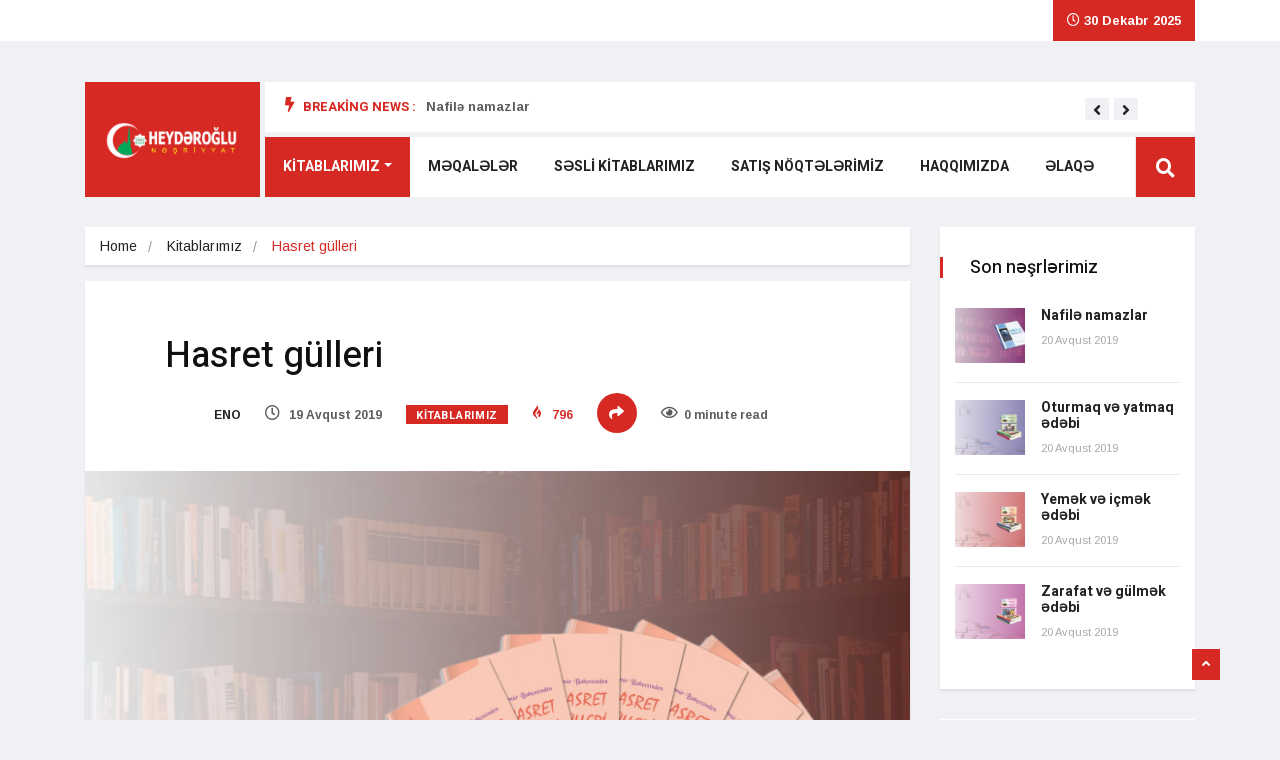

--- FILE ---
content_type: text/html; charset=UTF-8
request_url: https://haydaroglu.az/hasret-gulleri/
body_size: 10985
content:
<!DOCTYPE html>
<html lang="az" class="" data-skin="light">

<head>
    <meta charset="UTF-8">
    <meta name="viewport" content="width=device-width, initial-scale=1, maximum-scale=1">
	<title>Hasret gülleri &#8211; Heydəroğlu Nəşriyyat</title>
<meta name='robots' content='max-image-preview:large' />
    <meta name="viewport" content="width=device-width, initial-scale=1, maximum-scale=5">
        <meta name="description" content="Hasret gülleri"/>
    <link rel='dns-prefetch' href='//fonts.googleapis.com' />
<link rel="alternate" type="application/rss+xml" title="Heydəroğlu Nəşriyyat &raquo; Qidalandırıcısı" href="https://haydaroglu.az/feed/" />
<link rel="alternate" type="application/rss+xml" title="Heydəroğlu Nəşriyyat &raquo; Şərh Qidalandırıcısı" href="https://haydaroglu.az/comments/feed/" />
<link rel="alternate" type="application/rss+xml" title="Heydəroğlu Nəşriyyat &raquo; Hasret gülleri Şərh Qidalandırıcısı" href="https://haydaroglu.az/hasret-gulleri/feed/" />
<script type="text/javascript">
window._wpemojiSettings = {"baseUrl":"https:\/\/s.w.org\/images\/core\/emoji\/14.0.0\/72x72\/","ext":".png","svgUrl":"https:\/\/s.w.org\/images\/core\/emoji\/14.0.0\/svg\/","svgExt":".svg","source":{"concatemoji":"https:\/\/haydaroglu.az\/wp-includes\/js\/wp-emoji-release.min.js?ver=6.1.9"}};
/*! This file is auto-generated */
!function(e,a,t){var n,r,o,i=a.createElement("canvas"),p=i.getContext&&i.getContext("2d");function s(e,t){var a=String.fromCharCode,e=(p.clearRect(0,0,i.width,i.height),p.fillText(a.apply(this,e),0,0),i.toDataURL());return p.clearRect(0,0,i.width,i.height),p.fillText(a.apply(this,t),0,0),e===i.toDataURL()}function c(e){var t=a.createElement("script");t.src=e,t.defer=t.type="text/javascript",a.getElementsByTagName("head")[0].appendChild(t)}for(o=Array("flag","emoji"),t.supports={everything:!0,everythingExceptFlag:!0},r=0;r<o.length;r++)t.supports[o[r]]=function(e){if(p&&p.fillText)switch(p.textBaseline="top",p.font="600 32px Arial",e){case"flag":return s([127987,65039,8205,9895,65039],[127987,65039,8203,9895,65039])?!1:!s([55356,56826,55356,56819],[55356,56826,8203,55356,56819])&&!s([55356,57332,56128,56423,56128,56418,56128,56421,56128,56430,56128,56423,56128,56447],[55356,57332,8203,56128,56423,8203,56128,56418,8203,56128,56421,8203,56128,56430,8203,56128,56423,8203,56128,56447]);case"emoji":return!s([129777,127995,8205,129778,127999],[129777,127995,8203,129778,127999])}return!1}(o[r]),t.supports.everything=t.supports.everything&&t.supports[o[r]],"flag"!==o[r]&&(t.supports.everythingExceptFlag=t.supports.everythingExceptFlag&&t.supports[o[r]]);t.supports.everythingExceptFlag=t.supports.everythingExceptFlag&&!t.supports.flag,t.DOMReady=!1,t.readyCallback=function(){t.DOMReady=!0},t.supports.everything||(n=function(){t.readyCallback()},a.addEventListener?(a.addEventListener("DOMContentLoaded",n,!1),e.addEventListener("load",n,!1)):(e.attachEvent("onload",n),a.attachEvent("onreadystatechange",function(){"complete"===a.readyState&&t.readyCallback()})),(e=t.source||{}).concatemoji?c(e.concatemoji):e.wpemoji&&e.twemoji&&(c(e.twemoji),c(e.wpemoji)))}(window,document,window._wpemojiSettings);
</script>
<style type="text/css">
img.wp-smiley,
img.emoji {
	display: inline !important;
	border: none !important;
	box-shadow: none !important;
	height: 1em !important;
	width: 1em !important;
	margin: 0 0.07em !important;
	vertical-align: -0.1em !important;
	background: none !important;
	padding: 0 !important;
}
</style>
	
<link rel='stylesheet' id='wp-block-library-css' href='https://haydaroglu.az/wp-includes/css/dist/block-library/style.min.css?ver=6.1.9' type='text/css' media='all' />
<style id='wp-block-library-theme-inline-css' type='text/css'>
.wp-block-audio figcaption{color:#555;font-size:13px;text-align:center}.is-dark-theme .wp-block-audio figcaption{color:hsla(0,0%,100%,.65)}.wp-block-audio{margin:0 0 1em}.wp-block-code{border:1px solid #ccc;border-radius:4px;font-family:Menlo,Consolas,monaco,monospace;padding:.8em 1em}.wp-block-embed figcaption{color:#555;font-size:13px;text-align:center}.is-dark-theme .wp-block-embed figcaption{color:hsla(0,0%,100%,.65)}.wp-block-embed{margin:0 0 1em}.blocks-gallery-caption{color:#555;font-size:13px;text-align:center}.is-dark-theme .blocks-gallery-caption{color:hsla(0,0%,100%,.65)}.wp-block-image figcaption{color:#555;font-size:13px;text-align:center}.is-dark-theme .wp-block-image figcaption{color:hsla(0,0%,100%,.65)}.wp-block-image{margin:0 0 1em}.wp-block-pullquote{border-top:4px solid;border-bottom:4px solid;margin-bottom:1.75em;color:currentColor}.wp-block-pullquote__citation,.wp-block-pullquote cite,.wp-block-pullquote footer{color:currentColor;text-transform:uppercase;font-size:.8125em;font-style:normal}.wp-block-quote{border-left:.25em solid;margin:0 0 1.75em;padding-left:1em}.wp-block-quote cite,.wp-block-quote footer{color:currentColor;font-size:.8125em;position:relative;font-style:normal}.wp-block-quote.has-text-align-right{border-left:none;border-right:.25em solid;padding-left:0;padding-right:1em}.wp-block-quote.has-text-align-center{border:none;padding-left:0}.wp-block-quote.is-large,.wp-block-quote.is-style-large,.wp-block-quote.is-style-plain{border:none}.wp-block-search .wp-block-search__label{font-weight:700}.wp-block-search__button{border:1px solid #ccc;padding:.375em .625em}:where(.wp-block-group.has-background){padding:1.25em 2.375em}.wp-block-separator.has-css-opacity{opacity:.4}.wp-block-separator{border:none;border-bottom:2px solid;margin-left:auto;margin-right:auto}.wp-block-separator.has-alpha-channel-opacity{opacity:1}.wp-block-separator:not(.is-style-wide):not(.is-style-dots){width:100px}.wp-block-separator.has-background:not(.is-style-dots){border-bottom:none;height:1px}.wp-block-separator.has-background:not(.is-style-wide):not(.is-style-dots){height:2px}.wp-block-table{margin:"0 0 1em 0"}.wp-block-table thead{border-bottom:3px solid}.wp-block-table tfoot{border-top:3px solid}.wp-block-table td,.wp-block-table th{word-break:normal}.wp-block-table figcaption{color:#555;font-size:13px;text-align:center}.is-dark-theme .wp-block-table figcaption{color:hsla(0,0%,100%,.65)}.wp-block-video figcaption{color:#555;font-size:13px;text-align:center}.is-dark-theme .wp-block-video figcaption{color:hsla(0,0%,100%,.65)}.wp-block-video{margin:0 0 1em}.wp-block-template-part.has-background{padding:1.25em 2.375em;margin-top:0;margin-bottom:0}
</style>
<link rel='stylesheet' id='classic-theme-styles-css' href='https://haydaroglu.az/wp-includes/css/classic-themes.min.css?ver=1' type='text/css' media='all' />
<style id='global-styles-inline-css' type='text/css'>
body{--wp--preset--color--black: #000000;--wp--preset--color--cyan-bluish-gray: #abb8c3;--wp--preset--color--white: #ffffff;--wp--preset--color--pale-pink: #f78da7;--wp--preset--color--vivid-red: #cf2e2e;--wp--preset--color--luminous-vivid-orange: #ff6900;--wp--preset--color--luminous-vivid-amber: #fcb900;--wp--preset--color--light-green-cyan: #7bdcb5;--wp--preset--color--vivid-green-cyan: #00d084;--wp--preset--color--pale-cyan-blue: #8ed1fc;--wp--preset--color--vivid-cyan-blue: #0693e3;--wp--preset--color--vivid-purple: #9b51e0;--wp--preset--gradient--vivid-cyan-blue-to-vivid-purple: linear-gradient(135deg,rgba(6,147,227,1) 0%,rgb(155,81,224) 100%);--wp--preset--gradient--light-green-cyan-to-vivid-green-cyan: linear-gradient(135deg,rgb(122,220,180) 0%,rgb(0,208,130) 100%);--wp--preset--gradient--luminous-vivid-amber-to-luminous-vivid-orange: linear-gradient(135deg,rgba(252,185,0,1) 0%,rgba(255,105,0,1) 100%);--wp--preset--gradient--luminous-vivid-orange-to-vivid-red: linear-gradient(135deg,rgba(255,105,0,1) 0%,rgb(207,46,46) 100%);--wp--preset--gradient--very-light-gray-to-cyan-bluish-gray: linear-gradient(135deg,rgb(238,238,238) 0%,rgb(169,184,195) 100%);--wp--preset--gradient--cool-to-warm-spectrum: linear-gradient(135deg,rgb(74,234,220) 0%,rgb(151,120,209) 20%,rgb(207,42,186) 40%,rgb(238,44,130) 60%,rgb(251,105,98) 80%,rgb(254,248,76) 100%);--wp--preset--gradient--blush-light-purple: linear-gradient(135deg,rgb(255,206,236) 0%,rgb(152,150,240) 100%);--wp--preset--gradient--blush-bordeaux: linear-gradient(135deg,rgb(254,205,165) 0%,rgb(254,45,45) 50%,rgb(107,0,62) 100%);--wp--preset--gradient--luminous-dusk: linear-gradient(135deg,rgb(255,203,112) 0%,rgb(199,81,192) 50%,rgb(65,88,208) 100%);--wp--preset--gradient--pale-ocean: linear-gradient(135deg,rgb(255,245,203) 0%,rgb(182,227,212) 50%,rgb(51,167,181) 100%);--wp--preset--gradient--electric-grass: linear-gradient(135deg,rgb(202,248,128) 0%,rgb(113,206,126) 100%);--wp--preset--gradient--midnight: linear-gradient(135deg,rgb(2,3,129) 0%,rgb(40,116,252) 100%);--wp--preset--duotone--dark-grayscale: url('#wp-duotone-dark-grayscale');--wp--preset--duotone--grayscale: url('#wp-duotone-grayscale');--wp--preset--duotone--purple-yellow: url('#wp-duotone-purple-yellow');--wp--preset--duotone--blue-red: url('#wp-duotone-blue-red');--wp--preset--duotone--midnight: url('#wp-duotone-midnight');--wp--preset--duotone--magenta-yellow: url('#wp-duotone-magenta-yellow');--wp--preset--duotone--purple-green: url('#wp-duotone-purple-green');--wp--preset--duotone--blue-orange: url('#wp-duotone-blue-orange');--wp--preset--font-size--small: 13px;--wp--preset--font-size--medium: 20px;--wp--preset--font-size--large: 36px;--wp--preset--font-size--x-large: 42px;--wp--preset--spacing--20: 0.44rem;--wp--preset--spacing--30: 0.67rem;--wp--preset--spacing--40: 1rem;--wp--preset--spacing--50: 1.5rem;--wp--preset--spacing--60: 2.25rem;--wp--preset--spacing--70: 3.38rem;--wp--preset--spacing--80: 5.06rem;}:where(.is-layout-flex){gap: 0.5em;}body .is-layout-flow > .alignleft{float: left;margin-inline-start: 0;margin-inline-end: 2em;}body .is-layout-flow > .alignright{float: right;margin-inline-start: 2em;margin-inline-end: 0;}body .is-layout-flow > .aligncenter{margin-left: auto !important;margin-right: auto !important;}body .is-layout-constrained > .alignleft{float: left;margin-inline-start: 0;margin-inline-end: 2em;}body .is-layout-constrained > .alignright{float: right;margin-inline-start: 2em;margin-inline-end: 0;}body .is-layout-constrained > .aligncenter{margin-left: auto !important;margin-right: auto !important;}body .is-layout-constrained > :where(:not(.alignleft):not(.alignright):not(.alignfull)){max-width: var(--wp--style--global--content-size);margin-left: auto !important;margin-right: auto !important;}body .is-layout-constrained > .alignwide{max-width: var(--wp--style--global--wide-size);}body .is-layout-flex{display: flex;}body .is-layout-flex{flex-wrap: wrap;align-items: center;}body .is-layout-flex > *{margin: 0;}:where(.wp-block-columns.is-layout-flex){gap: 2em;}.has-black-color{color: var(--wp--preset--color--black) !important;}.has-cyan-bluish-gray-color{color: var(--wp--preset--color--cyan-bluish-gray) !important;}.has-white-color{color: var(--wp--preset--color--white) !important;}.has-pale-pink-color{color: var(--wp--preset--color--pale-pink) !important;}.has-vivid-red-color{color: var(--wp--preset--color--vivid-red) !important;}.has-luminous-vivid-orange-color{color: var(--wp--preset--color--luminous-vivid-orange) !important;}.has-luminous-vivid-amber-color{color: var(--wp--preset--color--luminous-vivid-amber) !important;}.has-light-green-cyan-color{color: var(--wp--preset--color--light-green-cyan) !important;}.has-vivid-green-cyan-color{color: var(--wp--preset--color--vivid-green-cyan) !important;}.has-pale-cyan-blue-color{color: var(--wp--preset--color--pale-cyan-blue) !important;}.has-vivid-cyan-blue-color{color: var(--wp--preset--color--vivid-cyan-blue) !important;}.has-vivid-purple-color{color: var(--wp--preset--color--vivid-purple) !important;}.has-black-background-color{background-color: var(--wp--preset--color--black) !important;}.has-cyan-bluish-gray-background-color{background-color: var(--wp--preset--color--cyan-bluish-gray) !important;}.has-white-background-color{background-color: var(--wp--preset--color--white) !important;}.has-pale-pink-background-color{background-color: var(--wp--preset--color--pale-pink) !important;}.has-vivid-red-background-color{background-color: var(--wp--preset--color--vivid-red) !important;}.has-luminous-vivid-orange-background-color{background-color: var(--wp--preset--color--luminous-vivid-orange) !important;}.has-luminous-vivid-amber-background-color{background-color: var(--wp--preset--color--luminous-vivid-amber) !important;}.has-light-green-cyan-background-color{background-color: var(--wp--preset--color--light-green-cyan) !important;}.has-vivid-green-cyan-background-color{background-color: var(--wp--preset--color--vivid-green-cyan) !important;}.has-pale-cyan-blue-background-color{background-color: var(--wp--preset--color--pale-cyan-blue) !important;}.has-vivid-cyan-blue-background-color{background-color: var(--wp--preset--color--vivid-cyan-blue) !important;}.has-vivid-purple-background-color{background-color: var(--wp--preset--color--vivid-purple) !important;}.has-black-border-color{border-color: var(--wp--preset--color--black) !important;}.has-cyan-bluish-gray-border-color{border-color: var(--wp--preset--color--cyan-bluish-gray) !important;}.has-white-border-color{border-color: var(--wp--preset--color--white) !important;}.has-pale-pink-border-color{border-color: var(--wp--preset--color--pale-pink) !important;}.has-vivid-red-border-color{border-color: var(--wp--preset--color--vivid-red) !important;}.has-luminous-vivid-orange-border-color{border-color: var(--wp--preset--color--luminous-vivid-orange) !important;}.has-luminous-vivid-amber-border-color{border-color: var(--wp--preset--color--luminous-vivid-amber) !important;}.has-light-green-cyan-border-color{border-color: var(--wp--preset--color--light-green-cyan) !important;}.has-vivid-green-cyan-border-color{border-color: var(--wp--preset--color--vivid-green-cyan) !important;}.has-pale-cyan-blue-border-color{border-color: var(--wp--preset--color--pale-cyan-blue) !important;}.has-vivid-cyan-blue-border-color{border-color: var(--wp--preset--color--vivid-cyan-blue) !important;}.has-vivid-purple-border-color{border-color: var(--wp--preset--color--vivid-purple) !important;}.has-vivid-cyan-blue-to-vivid-purple-gradient-background{background: var(--wp--preset--gradient--vivid-cyan-blue-to-vivid-purple) !important;}.has-light-green-cyan-to-vivid-green-cyan-gradient-background{background: var(--wp--preset--gradient--light-green-cyan-to-vivid-green-cyan) !important;}.has-luminous-vivid-amber-to-luminous-vivid-orange-gradient-background{background: var(--wp--preset--gradient--luminous-vivid-amber-to-luminous-vivid-orange) !important;}.has-luminous-vivid-orange-to-vivid-red-gradient-background{background: var(--wp--preset--gradient--luminous-vivid-orange-to-vivid-red) !important;}.has-very-light-gray-to-cyan-bluish-gray-gradient-background{background: var(--wp--preset--gradient--very-light-gray-to-cyan-bluish-gray) !important;}.has-cool-to-warm-spectrum-gradient-background{background: var(--wp--preset--gradient--cool-to-warm-spectrum) !important;}.has-blush-light-purple-gradient-background{background: var(--wp--preset--gradient--blush-light-purple) !important;}.has-blush-bordeaux-gradient-background{background: var(--wp--preset--gradient--blush-bordeaux) !important;}.has-luminous-dusk-gradient-background{background: var(--wp--preset--gradient--luminous-dusk) !important;}.has-pale-ocean-gradient-background{background: var(--wp--preset--gradient--pale-ocean) !important;}.has-electric-grass-gradient-background{background: var(--wp--preset--gradient--electric-grass) !important;}.has-midnight-gradient-background{background: var(--wp--preset--gradient--midnight) !important;}.has-small-font-size{font-size: var(--wp--preset--font-size--small) !important;}.has-medium-font-size{font-size: var(--wp--preset--font-size--medium) !important;}.has-large-font-size{font-size: var(--wp--preset--font-size--large) !important;}.has-x-large-font-size{font-size: var(--wp--preset--font-size--x-large) !important;}
.wp-block-navigation a:where(:not(.wp-element-button)){color: inherit;}
:where(.wp-block-columns.is-layout-flex){gap: 2em;}
.wp-block-pullquote{font-size: 1.5em;line-height: 1.6;}
</style>
<link rel='stylesheet' id='apsc-frontend-css-css' href='https://haydaroglu.az/wp-content/plugins/accesspress-social-counter/css/frontend.css?ver=1.9.2' type='text/css' media='all' />
<link rel='stylesheet' id='wur_content_css-css' href='https://haydaroglu.az/wp-content/plugins/wp-ultimate-review/assets/public/css/content-page.css?ver=2.3.7' type='text/css' media='all' />
<link rel='stylesheet' id='dashicons-css' href='https://haydaroglu.az/wp-includes/css/dashicons.min.css?ver=6.1.9' type='text/css' media='all' />
<link rel='stylesheet' id='vinkmag-fonts-css' href='https://fonts.googleapis.com/css?family=Arimo%3A400%2C400i%2C700%2C700i%7CHeebo%3A400%2C500%2C700%2C800%2C900%7CMerriweather%3A400%2C400i%2C700%2C700i%2C900%2C900i&#038;display=swap&#038;ver=4.5' type='text/css' media='all' />
<link rel='stylesheet' id='bootstrap-css' href='https://haydaroglu.az/wp-content/themes/vinkmag/assets/css/bootstrap.min.css?ver=4.5' type='text/css' media='all' />
<link rel='stylesheet' id='animate-css' href='https://haydaroglu.az/wp-content/themes/vinkmag/assets/css/animate.css?ver=4.5' type='text/css' media='all' />
<link rel='stylesheet' id='vinkmag-icon-elementor-css' href='https://haydaroglu.az/wp-content/themes/vinkmag/assets/css/xs-icons.css?ver=4.5' type='text/css' media='all' />
<link rel='stylesheet' id='mCustomScrollbar-css' href='https://haydaroglu.az/wp-content/themes/vinkmag/assets/css/jquery.mCustomScrollbar.css?ver=4.5' type='text/css' media='all' />
<link rel='stylesheet' id='magnific-popup-css' href='https://haydaroglu.az/wp-content/themes/vinkmag/assets/css/magnific-popup.css?ver=4.5' type='text/css' media='all' />
<link rel='stylesheet' id='swiper-css' href='https://haydaroglu.az/wp-content/themes/vinkmag/assets/css/swiper.min.css?ver=4.5' type='text/css' media='all' />
<link rel='stylesheet' id='vinkmag-style-css' href='https://haydaroglu.az/wp-content/themes/vinkmag/assets/css/style.css?ver=4.5' type='text/css' media='all' />
<style id='vinkmag-style-inline-css' type='text/css'>

        .fonts-loaded body{  }
        
        .fonts-loaded h1,.fonts-loaded h2,.fonts-loaded h3,.fonts-loaded h4,.fonts-loaded h5,
        .fonts-loaded .navbar-container .navbar .nav-item a { 
             
        }

        .fonts-loaded .nav-menu li a,.fonts-loaded .post-cat,.fonts-loaded .post-list-item .nav-tabs li a,.fonts-loaded .ts-social-list li b,
        .fonts-loaded .widgets.ts-social-list-item ul li a b,.fonts-loaded .footer-social li a,.fonts-loaded .ts-cat-title span,
        .fonts-loaded .view-link-btn span { 
            
        }
        .body-inner-content{
          background-color:#f0f1f4;
          background-image: url();
          background-repeat: no-repeat;
          background-position: top center;
          background-size: cover;
        }

        /* primary background color*/
        .top-bar .top-social li.ts-date,
        .view-link-btn,
        .logo,
        .navbar-style1.navbar-container .navbar .nav-item a.active, 
        .navbar-style1.navbar-container .nav-search-button,
        .ts-title .title-before,
        .owl-dots .owl-dot span,
        #breaking_slider .slider-navigation .swiper-button-prev:hover, #breaking_slider .slider-navigation .swiper-button-next:hover,
        .navbar-container.navbar-style5 .nav-item a.active:before, 
        .navbar-container.navbar-style5 .nav-item a:hover:before,
         .navbar-container.navbar-style5 .nav-item a:focus:before,
        .ts-newslatter .newsletter-form .ts-submit-btn .btn:hover,
        .top-bar .ts-date-item,
        .header-middle.v2,
        .video-slider .post-video .ts-play-btn,
        .top-social li.ts-subscribe,
        .ts-title.title-bg .title-text,
        .ts-title.title-bg .title-after,
        .ts-widget-newsletter,
        .ts-widget-newsletter .newsletter-form .btn:hover,
        .header-standerd,
        .navbar-container.navbar-style2,
        .navbar-container.navbar-style2 .navbar,
        .navbar-style2.navbar-container .nav-search-button,
        .navbar-container.navbar-style3.navbar-dark .nav-item a.active, .navbar-container.navbar-style3.navbar-dark .nav-item a:hover,
        .navbar-container.navbar-style3.navbar-dark .nav-item a:focus,
        .navbar-standerd.navbar-darks .navbar-style5 .xs-navbar .main-menu > li:hover > a, .navbar-standerd.navbar-darks .navbar-style5 .xs-navbar .main-menu > li.active > a,
        .navbar-standerd.navbar-darks .navbar-style5 .xs-navbar .main-menu > li:before,
        .single-post-wrapper .post-meta-info li.share-post a i,
        .widget-title:before,
        .tagcloud a:hover,
         blockquote cite:after,
        .error-page .error-body a,
        .accordion-post-style .card .btn,
        .navbar-container.navbar-style1 .navbar-nav > .current-menu-parent,
        .widgets-newsletter-form .btn.btn-primary,
        .pagination li.active a, .pagination li:hover a,
        .blog-navbar .navbar-container .navbar .main-menu .nav-item > a.active,
        .blog-navbar .navbar-container.navbar-style5 .main-menu > li.current-menu-item > a:before,
        .blog-navbar .navbar-container .navbar .main-menu .nav-item > a:hover,
        .btn.btn-primary,
        .navbar-standerd.nav-bg-white .navbar-style5 .navbar .main-menu .nav-item > a.active,
        .navbar-standerd.nav-bg-white .navbar-style5 .navbar .main-menu > .nav-item > a:hover,
        .post-content-loading a:hover,
        .instagram-area .follow-btn-area .btn:hover,
        .post-list-item .nav-tabs li a::before,
        .ts-search-form .vinkmag-serach:before,
        .xs-review-overview-list.custom-rat .xs-overview-percentage .data-rat .xs-percentange .percentange_check,
        .view-review-list .xs-review-rattting.xs-percentange .percentange_check,
        .public-xs-review-box .xs-save-button button,
        .featured-tab-item .featured-tab-post > li a.active .post-content,
        .featured-tab-item .featured-tab-post > li a.active:before,
        .woocommerce ul.products li.product .button,.woocommerce ul.products li.product .added_to_cart,
        .post-meta-info .share-post,
        .navbar-standerd.navbar-darks .navbar-style5 .ekit-menu-simple>li.current-menu-parent>a,
         .navbar-standerd.navbar-darks .navbar-style5 .ekit-menu-simple>li.current-menu-item>a,
        .navbar-standerd.navbar-darks .navbar-style5 .ekit-menu-simple>li>a:before,
        .woocommerce nav.woocommerce-pagination ul li a:focus, 
        .woocommerce nav.woocommerce-pagination ul li a:hover, 
        .woocommerce nav.woocommerce-pagination ul li span.current,
        .woocommerce #respond input#submit.alt, .woocommerce a.button.alt, 
        .woocommerce button.button.alt, .woocommerce input.button.alt,
        .sponsor-web-link a:hover i, .woocommerce .widget_price_filter .ui-slider .ui-slider-range, 
        .woocommerce span.onsale,
        .ts-grid-box .swiper-pagination-popular-post .swiper-pagination-bullet,
         .navbar-container.navbar-style1 .ekit-megamenu-holder .ekit-menu > li.current-menu-parent > a,
         .navbar-container.navbar-style1 .ekit-megamenu-holder .ekit-menu > li:hover > a {
            background-color: #d72924;
        }

        /* primary color*/
        .breaking-title,
        .ts-top-nav li a:hover,
        .post-title a:hover,
        .swiper-button-prev,
        .swiper-button-next,
        .watch-post .post-list-box .post-title:hover,
        a:hover,
        .single-post a,
        .navbar-container .navbar .nav-item .dropdown-menu .dropdown-item.active, 
        .navbar-container .navbar .nav-item .dropdown-menu .dropdown-item:hover, 
        .navbar-container .navbar .nav-item .dropdown-menu .dropdown-item:focus,
        .ts-overlay-style .overlay-post-content .post-meta-info li.active,
        .navbar-container.navbar-style5 .nav-item a.active, 
        .navbar-container.navbar-style5 .nav-item a:hover, 
        .navbar-container.navbar-style5 .nav-item a:focus,
        .post-meta-info li.active, 
        .post-video .post-video-content .post-meta-info li.active, 
        .navbar-container.navbar-style3 .nav-item a.active, 
        .navbar-container.navbar-style3 .nav-item a:hover, 
        .navbar-container.navbar-style3 .nav-item a:focus, 
        .post-navigation .post-previous:hover span, .post-navigation .post-next:hover span, .breadcrumb li, 
         .woocommerce ul.products li.product .price, 
         .woocommerce ul.products li.product .woocommerce-loop-product__title,
         .single-post a,
         .navbar-container .navbar .main-menu .nav-item .dropdown-menu > li > .dropdown-item:hover,
         .widgets ul li a:hover,
         .ts-overlay-style .overlay-post-content .post-meta-info li a:hover, 
         .post-list-item .nav-tabs li a.active {
           color: #d72924;
        }

        /* primary dark color*/
        .top-bar.v2,
        .ts-widget-newsletter .newsletter-form .btn,.navbar-container.navbar-style2 .nav-item a.active, .navbar-container.navbar-style2 .nav-item a:hover,
         .navbar-container.navbar-style2 .nav-item a:focus,.widgets-newsletter-form .btn.btn-primary:hover, 
         .woocommerce ul.products li.product .added_to_cart:hover, .woocommerce #respond input#submit.alt:hover, .woocommerce a.button.alt:hover, .woocommerce button.button.alt:hover, .woocommerce input.button.alt:hover,.woocommerce .widget_price_filter .ui-slider .ui-slider-handle {
           background-color: #000000;
        }
        .woocommerce ul.products li.product .woocommerce-loop-product__title:hover{
            color: #000000;
        }
        .menu-toggler{
            background-color: #000000 !important;

        }
        .dark-themes .body-inner-content {
            background-color: #000000;
        }
        /* border color*/
        .tagcloud a:hover,
        .ts-tranding-post .slider-indicators .swiper-slide-thumb-active {
           border-color:#d72924;
        }


        /*--------------- title color----------------*/
        .post-title,
        .post-title a,
        .entry-title,
        .entry-title a,
        .elementor-widget-wp-widget-archives ul li a,
        .recent-posts-widget ul li .post-info,
        .ts-title,
        .widget-title,
        body.single-post .post-title a,
        .post-navigation a span,
        h1, h2, h3, h4, h5, h6 {
            color: #101010;
        }

        /*--------------- for dark theme ----------------*/
    
        .dark-themes .ts-grid-box, .dark-themes .archive .category-layout-1 .ts-grid-box.ts-grid-content,
         .dark-themes.archive .category-layout-2 .ts-grid-box.ts-grid-content, 
         .dark-themes.archive .category-layout-3 .ts-grid-box.ts-grid-content, 
         .dark-themes .vinkmag-masonary-grid .card-columns .card, .dark-themes .post-list-item,
          .dark-themes .breadcrumb, .dark-themes .post-content-box .post-content, 
        .dark-themes .featured-tab-item .featured-tab-post .post-content,
        .dark-themes .ts-breaking-news,
        .dark-themes .navbar-style1.navbar-container .navbar,
        .dark-themes .ts-tranding-post .slider-indicators .post-content,
        .dark-themes .ts-newslatter,
        .dark-themes .ts-footer-social-list,
        .dark-themes .top-bar,
        .dark-themes .input-group-append,
        .dark-themes .ts-grid-item-2.ts-grid-content,
        .dark-themes .navbar-standerd.navbar-darks .navbar-style5 .xs-navbar{
            background: #1f1f1f;
        }
        .dark-themes .post-title, .dark-themes .post-title a,
        .dark-themes .entry-title, .dark-themes .entry-title a,
        .dark-themes .elementor-widget-wp-widget-archives ul li a, 
        .dark-themes .recent-posts-widget ul li .post-info, .dark-themes .ts-title, 
        .dark-themes .widget-title, .dark-themes h1, .dark-themes h2, .dark-themes h3,
        .dark-themes h4, .dark-themes h5, .dark-themes h6,
        .dark-themes .post-list-item .nav-tabs li a.active,
        .dark-themes body.single-post .post-title a,
        .dark-themes .post-navigation a span,
        .dark-themes .recent-posts-widget ul li .post-info .entry-title a{
            color: #ffffff;
        }
        .dark-themes .single-post-wrapper p, .dark-themes body,
        .dark-themes p, 
        .dark-themes .widgets ul li a,
        .dark-themes .apsc-theme-2 .apsc-each-profile a .apsc-inner-block .apsc-count,
        .dark-themes .entry-content ul li, .dark-themes .post-meta-info li.author a,
        .dark-themes .breadcrumb li a, .dark-themes .post-content p, 
        .dark-themes .tagcloud strong,
        .dark-themes .post-meta-info li,
        .dark-themes .ts-breaking-news p a{
            color: #1f1f1f;
        }
        .dark-themes .ts-tranding-post .slider-indicators{
            background: #1f1f1f;
        }
       
    
        
</style>
<link rel='stylesheet' id='vinkmag-blog-css' href='https://haydaroglu.az/wp-content/themes/vinkmag/assets/css/blog.css?ver=4.5' type='text/css' media='all' />
<link rel='stylesheet' id='vinkmag-responsive-css' href='https://haydaroglu.az/wp-content/themes/vinkmag/assets/css/responsive.css?ver=4.5' type='text/css' media='all' />
<link rel='stylesheet' id='csf-google-web-fonts-css' href='//fonts.googleapis.com/css?family=Roboto:100&#038;display=swap' type='text/css' media='all' />
<script type='text/javascript' src='https://haydaroglu.az/wp-includes/js/jquery/jquery.min.js?ver=3.6.1' id='jquery-core-js'></script>
<script type='text/javascript' src='https://haydaroglu.az/wp-includes/js/jquery/jquery-migrate.min.js?ver=3.3.2' id='jquery-migrate-js'></script>
<script type='text/javascript' src='https://haydaroglu.az/wp-content/plugins/wp-ultimate-review/assets/public/script/content-page.js?ver=2.3.7' id='wur_review_content_script-js'></script>
<link rel="https://api.w.org/" href="https://haydaroglu.az/wp-json/" /><link rel="alternate" type="application/json" href="https://haydaroglu.az/wp-json/wp/v2/posts/4547" /><link rel="EditURI" type="application/rsd+xml" title="RSD" href="https://haydaroglu.az/xmlrpc.php?rsd" />
<link rel="wlwmanifest" type="application/wlwmanifest+xml" href="https://haydaroglu.az/wp-includes/wlwmanifest.xml" />
<meta name="generator" content="WordPress 6.1.9" />
<link rel="canonical" href="https://haydaroglu.az/hasret-gulleri/" />
<link rel='shortlink' href='https://haydaroglu.az/?p=4547' />
<link rel="alternate" type="application/json+oembed" href="https://haydaroglu.az/wp-json/oembed/1.0/embed?url=https%3A%2F%2Fhaydaroglu.az%2Fhasret-gulleri%2F" />
<link rel="alternate" type="text/xml+oembed" href="https://haydaroglu.az/wp-json/oembed/1.0/embed?url=https%3A%2F%2Fhaydaroglu.az%2Fhasret-gulleri%2F&#038;format=xml" />
<style type="text/css">body{font-family:"Roboto";color:;font-style:100;font-size:14px;line-height:px;letter-spacing:px;}h1,h2,h3,h4,h5,h6{font-family:"Roboto";color:;font-style:100;line-height:px;letter-spacing:px;}</style></head>
<body class="post-template-default single single-post postid-4547 single-format-standard body-inner-content box-shadow-enebled sidebar-active">
<div id="preloader" class="hidden">
    <div class="spinner">
        <div class="double-bounce1"></div>
        <div class="double-bounce2"></div>
    </div>
    <div class="preloader-cancel-btn-wraper">
        <a href="" class="btn btn-primary preloader-cancel-btn">
			Cancel Preloader        </a>
    </div>
</div>

    <!-- top bar start -->
    <section class="top-bar">
        <div class="container">
            <div class="row">
                <div class="col-lg-7 align-self-center md-center-item">

                                    </div>
                <!-- end col-->

                <div class="col-lg-5 text-right align-self-center">
                    <ul class="top-social">
                        <li>
                                                    </li>
                        <li class="ts-date">
                            <i class="xsicon xsicon-clock"></i>
                            30 Dekabr 2025                        </li>
                    </ul>
                </div>
                <!--end col -->
            </div>
            <!-- end row -->
        </div>
    </section>
    <!-- end top bar-->



    <!-- ad banner start -->
    <section class="header-middle">
        <div class="container">
            <div class="row">
                <div class="col-lg-12">
                    <div class="banner-img">
                                            </div>
                </div>
                <!-- col end -->
            </div>
            <!-- row  end -->
        </div>
        <!-- container end -->
    </section>
    <!-- ad banner end -->


<!-- header nav start-->
<header class="header-default">
    <div class="container">
        <div class="row">
            <div class="col-lg-2 pr-0">
                <div class="logo">

                                                            <a rel='home' class="logo" href="https://haydaroglu.az/">
                                                    <img width="150" height="75" loading="lazy" class="img-fluid"
                                 src="//haydaroglu.az/wp-content/uploads/2019/08/logo.png"
                                 alt="Heydəroğlu Nəşriyyat">
                                            </a>
                                    </div>
            </div>
            <!-- logo end-->
            <div class="col-lg-10 header-nav-item">
                <div class="ts-breaking-news clearfix">
                    <h2 class="breaking-title float-left">
                        <i class="xsicon xsicon-bolt"></i> Breaking News :</h2>
                    <div class="breaking-news-content swiper float-left" id="breaking_slider">
                        <div class="swiper-wrapper">
                                                                <div class="breaking-post-content swiper-slide">
                                        <p>
                                            <a href="https://haydaroglu.az/nafil%c9%99-namazlar/">Nafilə namazlar</a>
                                        </p>
                                    </div>
                                                                    <div class="breaking-post-content swiper-slide">
                                        <p>
                                            <a href="https://haydaroglu.az/oturmaq-v%c9%99-yatmaq-%c9%99d%c9%99bi/">Oturmaq və yatmaq ədəbi</a>
                                        </p>
                                    </div>
                                                                    <div class="breaking-post-content swiper-slide">
                                        <p>
                                            <a href="https://haydaroglu.az/yem%c9%99k-v%c9%99-icm%c9%99k-%c9%99d%c9%99bi/">Yemək və içmək ədəbi</a>
                                        </p>
                                    </div>
                                                                    <div class="breaking-post-content swiper-slide">
                                        <p>
                                            <a href="https://haydaroglu.az/zarafat-v%c9%99-gulm%c9%99k-%c9%99d%c9%99bi/">Zarafat və gülmək ədəbi</a>
                                        </p>
                                    </div>
                                                                    <div class="breaking-post-content swiper-slide">
                                        <p>
                                            <a href="https://haydaroglu.az/danismaq-v%c9%99-dinl%c9%99m%c9%99k-%c9%99d%c9%99bi/">Danışmaq və dinləmək ədəbi</a>
                                        </p>
                                    </div>
                                                                    <div class="breaking-post-content swiper-slide">
                                        <p>
                                            <a href="https://haydaroglu.az/haydi-namaza/">Haydı namaza</a>
                                        </p>
                                    </div>
                                                                    <div class="breaking-post-content swiper-slide">
                                        <p>
                                            <a href="https://haydaroglu.az/hasret-gulleri/">Hasret gülleri</a>
                                        </p>
                                    </div>
                                                                    <div class="breaking-post-content swiper-slide">
                                        <p>
                                            <a href="https://haydaroglu.az/dini-xitab%c9%99t/">Dini xitabət</a>
                                        </p>
                                    </div>
                                                                    <div class="breaking-post-content swiper-slide">
                                        <p>
                                            <a href="https://haydaroglu.az/amin-2/">Amin 2</a>
                                        </p>
                                    </div>
                                                                    <div class="breaking-post-content swiper-slide">
                                        <p>
                                            <a href="https://haydaroglu.az/amin-1/">Amin 1</a>
                                        </p>
                                    </div>
                                                        </div>
                        <!-- If we need navigation buttons -->
                        <div class="slider-navigation">
                            <div class="swiper-button-prev">
                                <i class="xsicon xsicon-angle-left"></i>
                            </div>
                            <div class="swiper-button-next">
                                <i class="xsicon xsicon-angle-right"></i>
                            </div>
                        </div>
                    </div>
                </div>
                <!--nav top end-->
                <div id="navbar-main-container"
     class="navbar-container navbar-style1 navbar-fixed">
    <nav class="navbar navbar-light xs-navbar navbar-expand-lg">

                        <a rel='home' class="navbar-brand d-lg-none" href="https://haydaroglu.az/">
                            <img class="img-fluid" src="https://haydaroglu.az/wp-content/themes/vinkmag/assets/images/logo/logo_main.png"
                     alt="Heydəroğlu Nəşriyyat">
                    </a>
                <button class="navbar-toggler" type="button" data-toggle="collapse" data-target="#primary-nav"
                aria-controls="primary-nav" aria-expanded="false"
                aria-label="Toggle navigation">

            <span class="navbar-toggler-icon"></span>
        </button>

        <div id="primary-nav" class="collapse navbar-collapse"><ul id="main-menu" class="navbar-nav  main-menu"><li id="menu-item-4479" class="menu-item menu-item-type-taxonomy menu-item-object-category current-post-ancestor current-menu-parent current-post-parent menu-item-has-children menu-item-4479 nav-item dropdown"><a href="https://haydaroglu.az/category/kitablarimiz/" class="nav-link dropdown-toggle" data-toggle="dropdown">Kitablarımız</a>
<ul class="dropdown-menu">
	<li id="menu-item-4552" class="menu-item menu-item-type-taxonomy menu-item-object-category menu-item-4552 nav-item"><a href="https://haydaroglu.az/category/dualar/" class=" dropdown-item">Dualar</a>	<li id="menu-item-4555" class="menu-item menu-item-type-taxonomy menu-item-object-category menu-item-4555 nav-item"><a href="https://haydaroglu.az/category/irsad-kitablari/" class=" dropdown-item">İrşad kitabları</a>	<li id="menu-item-4551" class="menu-item menu-item-type-taxonomy menu-item-object-category menu-item-4551 nav-item"><a href="https://haydaroglu.az/category/islam-%c9%99xlaqi-silsil%c9%99si/" class=" dropdown-item">İslam Əxlaqı Silsiləsi</a>	<li id="menu-item-4553" class="menu-item menu-item-type-taxonomy menu-item-object-category menu-item-4553 nav-item"><a href="https://haydaroglu.az/category/namaz/" class=" dropdown-item">Namaz</a>	<li id="menu-item-4554" class="menu-item menu-item-type-taxonomy menu-item-object-category current-post-ancestor current-menu-parent current-post-parent menu-item-4554 nav-item"><a href="https://haydaroglu.az/category/poeziya/" class=" dropdown-item">Poeziya</a>	<li id="menu-item-4636" class="menu-item menu-item-type-taxonomy menu-item-object-category menu-item-4636 nav-item"><a href="https://haydaroglu.az/category/dig%c9%99r-kitablarimiz/" class=" dropdown-item">Digər Kitablarımız</a></ul>
</li>
<li id="menu-item-4681" class="menu-item menu-item-type-taxonomy menu-item-object-category menu-item-4681 nav-item"><a href="https://haydaroglu.az/category/m%c9%99qal%c9%99l%c9%99r/" class="nav-link">Məqalələr</a></li>
<li id="menu-item-4445" class="menu-item menu-item-type-custom menu-item-object-custom menu-item-4445 nav-item"><a href="#" class="nav-link">Səsli kitablarımız</a></li>
<li id="menu-item-4576" class="menu-item menu-item-type-post_type menu-item-object-page menu-item-4576 nav-item"><a href="https://haydaroglu.az/satis/" class="nav-link">Satış nöqtələrimiz</a></li>
<li id="menu-item-4538" class="menu-item menu-item-type-post_type menu-item-object-page menu-item-4538 nav-item"><a href="https://haydaroglu.az/haqqimizda/" class="nav-link">Haqqımızda</a></li>
<li id="menu-item-4590" class="menu-item menu-item-type-post_type menu-item-object-page menu-item-4590 nav-item"><a href="https://haydaroglu.az/%c9%99laq%c9%99/" class="nav-link">Əlaqə</a></li>
</ul></div>    </nav>

            <ul id="right-menu-element" class="right-menu align-to-right">

                            <li>
                    <a class="nav-search-button header-search-btn-toggle" href="#">
                        <i class="xsicon xsicon-search"></i>
                    </a>
                </li>
                    </ul>
    
    
	<form  method="get" action="https://haydaroglu.az/" class="vinkmag-serach">
		<div class="input-group">
			<input class="form-control text-center" type="search" name="s" placeholder="Type and hit ENTER" value="">
			<div class="input-group-append">
				<span class="nav-search-close-button header-search-btn-toggle d-none" tabindex="0">✕</span>
			</div>
		</div>
	</form>
	</div>                <!-- nav end-->
            </div>
        </div>
    </div>
</header>
<!-- header nav end-->
<!-- single post start -->
<div id="content" class="post-layout has-thumbnail">
    <div class="container">
        <div class="row">
            <div class="xs-sticky-content col-lg-9">
                <div class="single-post-wrapper">
					<ol class="breadcrumb"><li><a href="https://haydaroglu.az">Home</a></li> <li><a href="https://haydaroglu.az/category/kitablarimiz/">Kitablarımız</a></li>  <li>Hasret gülleri</li></ol>                    <div class="ts-grid-box vinkmag-single content-wrapper">
						<div class="entry-header">
    
    <h1 class="post-title lg">Hasret gülleri</h1>
            <ul class="post-meta-info">

                            <li class="author">
                    <a href="https://haydaroglu.az/author/eno/">
                                                    <img alt='' src='https://secure.gravatar.com/avatar/e2b322863957b6ebfd48777a927d8e32?s=96&#038;d=wp_user_avatar&#038;r=g' srcset='https://secure.gravatar.com/avatar/e2b322863957b6ebfd48777a927d8e32?s=192&#038;d=wp_user_avatar&#038;r=g 2x' class='avatar avatar-96 photo' height='96' width='96' loading='lazy' decoding='async'/>                                                ENO                    </a>
                </li>
                                        <li>
                    <i class="xsicon xsicon-clock"></i>
                    19 Avqust 2019                </li>
            
                                                <li>
                        <a href="https://haydaroglu.az/category/kitablarimiz/" class="post-cat"
                           style="color:#ffffff; background-color:#d72924; border-left-color:#d72924">
                            Kitablarımız                        </a>
                    </li>
                
                            <li class="active">
                    <i class="xsicon xsicon-gripfire"></i>
                    796                </li>
            
                            <li class="social-share-post">
                    <span class="share-post"><i class="xsicon xsicon-share"></i></span>
                        <ul class="social-list version-2">
        <li><a class="facebook" href="https://www.facebook.com/sharer?u=https://haydaroglu.az/hasret-gulleri/&#038;t=Hasret%20gülleri" target="_blank" rel="noopener"><i
                        class="xsicon xsicon-facebook"></i></a></li>
        <li><a class="twitter" href="http://twitter.com/share?text=Hasret%20gülleri&#038;url=https://haydaroglu.az/hasret-gulleri/" target="_blank" rel="noopener"><i
                        class="xsicon xsicon-twitter"></i></a></li>
        <li><a class="linkedin" href="https://www.linkedin.com/shareArticle?mini=true&#038;url=https://haydaroglu.az/hasret-gulleri/&#038;title=Hasret%20gülleri" target="_blank" rel="noopener"><i
                        class="xsicon xsicon-linkedin"></i></a></li>
        <li><a class="googlePlus" href="https://plus.google.com/share?url=https://haydaroglu.az/hasret-gulleri/" target="_blank" rel="noopener"><i
                        class="xsicon xsicon-google-plus"></i></a></li>
        <li><a class="pinterest" href="https://pinterest.com/pin/create/button/?url=https://haydaroglu.az/hasret-gulleri/&#038;media=1&#038;description=Hasret%20gülleri" data-pin-custom="true" target="_blank"
               rel="noopener"><i class="xsicon xsicon-pinterest-p"></i></a></li>

    </ul>

	                </li>
            
                            <li>
                    <i class='xsicon xsicon-eye'></i>0 minute read                </li>
                    </ul>
    </div>                        <div class="post-content-area">
							                                <div class="entry-thumbnail post-media post-image post-featured-image">
									                                        <img width="1700" height="1120" src="https://haydaroglu.az/wp-content/uploads/2019/08/hasret_gulleri.jpg" class="attachment-full size-full wp-post-image" alt="" decoding="async" srcset="https://haydaroglu.az/wp-content/uploads/2019/08/hasret_gulleri.jpg 1700w, https://haydaroglu.az/wp-content/uploads/2019/08/hasret_gulleri-300x198.jpg 300w, https://haydaroglu.az/wp-content/uploads/2019/08/hasret_gulleri-768x506.jpg 768w, https://haydaroglu.az/wp-content/uploads/2019/08/hasret_gulleri-1024x675.jpg 1024w, https://haydaroglu.az/wp-content/uploads/2019/08/hasret_gulleri-850x560.jpg 850w, https://haydaroglu.az/wp-content/uploads/2019/08/hasret_gulleri-455x300.jpg 455w" sizes="(max-width: 1700px) 100vw, 1700px" />									                                </div>
								                                    <div class="clearfix mb-30"></div>
																						<article id="post-4547" class=" post-details post-4547 post type-post status-publish format-standard has-post-thumbnail hentry category-kitablarimiz category-poeziya">
    <div class="post-body clearfix">
        <!-- Article content -->
        <div class="entry-content clearfix">
                    </div> <!-- end entry-content -->
    </div> <!-- end post-body -->
</article>							<!-- tags cloud start -->
<div class="tagcloud mb-30 post-tag-colud">
      
</div>
<p>
   </p>
<!-- tags cloud end -->



<div class="post-navigation clearfix">
    <div class="post-previous float-left">
                    <a href="https://haydaroglu.az/dini-xitab%c9%99t/">
                <span>Read Previous</span>
                <p>Dini xitabət</p>
            </a>
            </div>
    <div class="post-next float-right">
                    <a href="https://haydaroglu.az/haydi-namaza/">
                <span>Read Next</span>
                <p>Haydı namaza</p>
            </a>
            </div>
</div>
<!-- post navigation end-->
                        </div>
                    </div>
					
					                </div>
            </div>
            <div class="xs-sticky-sidebar col-lg-3">
				<div id="sidebar-right" class="right-sidebar">
    <div id="vinkmag_latest_news_widget-2" class="widgets ts-grid-box vinkmag_latest_news_widget"><h4 class="widget-title">Son nəşrlərimiz</h4>		<div class="recent-posts-widget">
			<ul class="list-unstyled clearfix">
									<li class="media">
													<div class="posts-thumb d-flex mr-3">
								<a href="https://haydaroglu.az/nafil%c9%99-namazlar/" rel="bookmark" title="Nafilə namazlar"><img width="150" height="150" src="https://haydaroglu.az/wp-content/uploads/2019/08/nafile_namazlar-150x150.jpg" class="attachment-thumbnail size-thumbnail wp-post-image" alt="" decoding="async" loading="lazy" /></a>
							</div>
							<div class="post-info media-body">
								<h4 class="entry-title mt-0 mb-1"><a href="https://haydaroglu.az/nafil%c9%99-namazlar/" rel="bookmark" title="Nafilə namazlar">Nafilə namazlar</a></h4>
								<p class="post-meta"><time class="post-date" datetime="2019-08-20T15:05:42+04:00">20 Avqust 2019</time></p>
							</div>
												<div class="clearfix"></div>
					</li>

									<li class="media">
													<div class="posts-thumb d-flex mr-3">
								<a href="https://haydaroglu.az/oturmaq-v%c9%99-yatmaq-%c9%99d%c9%99bi/" rel="bookmark" title="Oturmaq və yatmaq ədəbi"><img width="150" height="150" src="https://haydaroglu.az/wp-content/uploads/2019/08/oturmaq-150x150.jpg" class="attachment-thumbnail size-thumbnail wp-post-image" alt="" decoding="async" loading="lazy" /></a>
							</div>
							<div class="post-info media-body">
								<h4 class="entry-title mt-0 mb-1"><a href="https://haydaroglu.az/oturmaq-v%c9%99-yatmaq-%c9%99d%c9%99bi/" rel="bookmark" title="Oturmaq və yatmaq ədəbi">Oturmaq və yatmaq ədəbi</a></h4>
								<p class="post-meta"><time class="post-date" datetime="2019-08-20T09:18:22+04:00">20 Avqust 2019</time></p>
							</div>
												<div class="clearfix"></div>
					</li>

									<li class="media">
													<div class="posts-thumb d-flex mr-3">
								<a href="https://haydaroglu.az/yem%c9%99k-v%c9%99-icm%c9%99k-%c9%99d%c9%99bi/" rel="bookmark" title="Yemək və içmək ədəbi"><img width="150" height="150" src="https://haydaroglu.az/wp-content/uploads/2019/08/yemek-150x150.jpg" class="attachment-thumbnail size-thumbnail wp-post-image" alt="" decoding="async" loading="lazy" /></a>
							</div>
							<div class="post-info media-body">
								<h4 class="entry-title mt-0 mb-1"><a href="https://haydaroglu.az/yem%c9%99k-v%c9%99-icm%c9%99k-%c9%99d%c9%99bi/" rel="bookmark" title="Yemək və içmək ədəbi">Yemək və içmək ədəbi</a></h4>
								<p class="post-meta"><time class="post-date" datetime="2019-08-20T09:17:43+04:00">20 Avqust 2019</time></p>
							</div>
												<div class="clearfix"></div>
					</li>

									<li class="media">
													<div class="posts-thumb d-flex mr-3">
								<a href="https://haydaroglu.az/zarafat-v%c9%99-gulm%c9%99k-%c9%99d%c9%99bi/" rel="bookmark" title="Zarafat və gülmək ədəbi"><img width="150" height="150" src="https://haydaroglu.az/wp-content/uploads/2019/08/zarafat-150x150.jpg" class="attachment-thumbnail size-thumbnail wp-post-image" alt="" decoding="async" loading="lazy" /></a>
							</div>
							<div class="post-info media-body">
								<h4 class="entry-title mt-0 mb-1"><a href="https://haydaroglu.az/zarafat-v%c9%99-gulm%c9%99k-%c9%99d%c9%99bi/" rel="bookmark" title="Zarafat və gülmək ədəbi">Zarafat və gülmək ədəbi</a></h4>
								<p class="post-meta"><time class="post-date" datetime="2019-08-20T09:17:07+04:00">20 Avqust 2019</time></p>
							</div>
												<div class="clearfix"></div>
					</li>

											</ul>
		</div>
		</div><div id="vinkmag-category-list-3" class="widgets ts-grid-box vinkmag-category-list"><h4 class="widget-title">Kateqoriyalar</h4><div class="widgets_category"><ul class="category-list"><li><a href="https://haydaroglu.az/category/dig%c9%99r-kitablarimiz/">Digər Kitablarımız</a><span style="color:#ffffff;background-color:#d72924;border-left-color:#d72924" class="post-count">9</span></li><li><a href="https://haydaroglu.az/category/dualar/">Dualar</a><span style="color:#ffffff;background-color:#d72924;border-left-color:#d72924" class="post-count">2</span></li><li><a href="https://haydaroglu.az/category/irsad-kitablari/">İrşad kitabları</a><span style="color:#ffffff;background-color:#d72924;border-left-color:#d72924" class="post-count">1</span></li><li><a href="https://haydaroglu.az/category/islam-%c9%99xlaqi-silsil%c9%99si/">İslam Əxlaqı Silsiləsi</a><span style="color:#ffffff;background-color:#d72924;border-left-color:#d72924" class="post-count">4</span></li><li><a href="https://haydaroglu.az/category/m%c9%99qal%c9%99l%c9%99r/">Məqalələr</a><span style="color:#ffffff;background-color:#d72924;border-left-color:#d72924" class="post-count">2</span></li><li><a href="https://haydaroglu.az/category/namaz/">Namaz</a><span style="color:#ffffff;background-color:#d72924;border-left-color:#d72924" class="post-count">3</span></li><li><a href="https://haydaroglu.az/category/poeziya/">Poeziya</a><span style="color:#ffffff;background-color:#d72924;border-left-color:#d72924" class="post-count">1</span></li></ul></div></div></div>

            </div>
        </div>
    </div>
</div>


    <!-- footer area -->
<div class="footer-area">
    

    
    <!-- footer start -->
    <footer class="ts-footer">
        <div class="container">
            <div class="row">
                <div class="col-lg-12">
                    <div class="footer-menu text-center">
                                            </div>
                    <div class="copyright-text text-center">
                        <p>
                            &copy; 2022, Vinkmag. All rights reserved                        </p>
                    </div>
                </div>
            </div>
        </div>
    </footer>
    <!-- footer end -->

</div>
<!-- footer area end-->        <script>
        jQuery(document).ready(function ($) {
            "use strict";
            var id = '4547';
            $.get('https://haydaroglu.az/wp-json/vinkmag/v1' + '/visitortrack/' + id);
        });
    </script>
<script type='text/javascript' src='https://haydaroglu.az/wp-content/themes/vinkmag/assets/js/popper.min.js?ver=4.5' id='popper-js'></script>
<script type='text/javascript' src='https://haydaroglu.az/wp-content/themes/vinkmag/assets/js/bootstrap.min.js?ver=4.5' id='bootstrap-js'></script>
<script type='text/javascript' src='https://haydaroglu.az/wp-content/themes/vinkmag/assets/js/jquery.magnific-popup.min.js?ver=4.5' id='magnific-popup-js'></script>
<script type='text/javascript' src='https://haydaroglu.az/wp-content/themes/vinkmag/assets/js/echo.min.js?ver=4.5' id='echo-js'></script>
<script type='text/javascript' src='https://haydaroglu.az/wp-content/themes/vinkmag/assets/js/instafeed.min.js?ver=4.5' id='instafeed-js'></script>
<script type='text/javascript' src='https://haydaroglu.az/wp-content/themes/vinkmag/assets/js/jquery.mCustomScrollbar.concat.min.js?ver=4.5' id='mCustomScrollbar-concat-js'></script>
<script type='text/javascript' src='https://haydaroglu.az/wp-content/themes/vinkmag/assets/js/swiper.min.js?ver=4.5' id='swiper-js'></script>
<script type='text/javascript' src='https://haydaroglu.az/wp-content/themes/vinkmag/assets/js/ResizeSensor.min.js?ver=4.5' id='resize-theia-js'></script>
<script type='text/javascript' src='https://haydaroglu.az/wp-content/themes/vinkmag/assets/js/theia-sticky-sidebar.min.js?ver=4.5' id='sticky-theia-js'></script>
<script type='text/javascript' src='https://haydaroglu.az/wp-content/themes/vinkmag/assets/js/sticky-sidebar.js?ver=4.5' id='sticky-sidebar-js'></script>
<script type='text/javascript' src='https://haydaroglu.az/wp-content/themes/vinkmag/assets/js/fontfaceobserver.js?ver=4.5' id='font-face-js'></script>
<script type='text/javascript' id='vinkmag-script-js-extra'>
/* <![CDATA[ */
var vinkmag_ajax = {"ajax_url":"https:\/\/haydaroglu.az\/wp-admin\/admin-ajax.php"};
/* ]]> */
</script>
<script type='text/javascript' id='vinkmag-script-js-before'>
var fontList = ["Roboto","Heebo","Roboto"]
</script>
<script type='text/javascript' src='https://haydaroglu.az/wp-content/themes/vinkmag/assets/js/script.js?ver=984712342' id='vinkmag-script-js'></script>
    <button id="back-to-top" class="btn btn-primary back-to-top" title="Back to Top">
        <i class="xsicon xsicon-angle-up"></i>
    </button>
    </body>
</html>

<!-- Page supported by LiteSpeed Cache 7.7 on 2025-12-30 23:52:49 -->

--- FILE ---
content_type: text/css
request_url: https://haydaroglu.az/wp-content/themes/vinkmag/assets/css/magnific-popup.css?ver=4.5
body_size: 1709
content:
/* Magnific Popup CSS */
.mfp-bg {
   top: 0;
   left: 0;
   width: 100%;
   height: 100%;
   z-index: 1042;
   overflow: hidden;
   position: fixed;
   background: #0b0b0b;
   opacity: 0.8; }
 
 .mfp-wrap {
   top: 0;
   left: 0;
   width: 100%;
   height: 100%;
   z-index: 1043;
   position: fixed;
   outline: none !important;
   -webkit-backface-visibility: hidden; }
 
 .mfp-container {
   text-align: center;
   position: absolute;
   width: 100%;
   height: 100%;
   left: 0;
   top: 0;
   padding: 0 8px;
   box-sizing: border-box; }
 
 .mfp-container:before {
   content: '';
   display: inline-block;
   height: 100%;
   vertical-align: middle; }
 
 .mfp-align-top .mfp-container:before {
   display: none; }
 
 .mfp-content {
   position: relative;
   display: inline-block;
   vertical-align: middle;
   margin: 0 auto;
   text-align: left;
   z-index: 1045; }
 
 .mfp-inline-holder .mfp-content,
 .mfp-ajax-holder .mfp-content {
   width: 100%;
   cursor: auto; }
 
 .mfp-ajax-cur {
   cursor: progress; }
 
 .mfp-zoom-out-cur, .mfp-zoom-out-cur .mfp-image-holder .mfp-close {
   cursor: -moz-zoom-out;
   cursor: -webkit-zoom-out;
   cursor: zoom-out; }
 
 .mfp-zoom {
   cursor: pointer;
   cursor: -webkit-zoom-in;
   cursor: -moz-zoom-in;
   cursor: zoom-in; }
 
 .mfp-auto-cursor .mfp-content {
   cursor: auto; }
 
 .mfp-close,
 .mfp-arrow,
 .mfp-preloader,
 .mfp-counter {
   -webkit-user-select: none;
   -moz-user-select: none;
   user-select: none; }
 
 .mfp-loading.mfp-figure {
   display: none; }
 
 .mfp-hide {
   display: none !important; }
 
 .mfp-preloader {
   color: #CCC;
   position: absolute;
   top: 50%;
   width: auto;
   text-align: center;
   margin-top: -0.8em;
   left: 8px;
   right: 8px;
   z-index: 1044; }
   .mfp-preloader a {
     color: #CCC; }
     .mfp-preloader a:hover {
       color: #FFF; }
 
 .mfp-s-ready .mfp-preloader {
   display: none; }
 
 .mfp-s-error .mfp-content {
   display: none; }
 
 button.mfp-close,
 button.mfp-arrow {
   overflow: visible;
   cursor: pointer;
   background: transparent;
   border: 0;
   -webkit-appearance: none;
   display: block;
   outline: none;
   padding: 0;
   z-index: 1046;
   box-shadow: none;
   touch-action: manipulation; }
 
 button::-moz-focus-inner {
   padding: 0;
   border: 0; }
 
 .mfp-close {
   width: 44px;
   height: 44px;
   line-height: 44px;
   position: absolute;
   right: 0;
   top: 0;
   text-decoration: none;
   text-align: center;
   opacity: 0.65;
   padding: 0 0 18px 10px;
   color: #FFF;
   font-style: normal;
   font-size: 28px;
   font-family: Arial, Baskerville, monospace; }
   .mfp-close:hover,
   .mfp-close:focus {
     opacity: 1; }
   .mfp-close:active {
     top: 1px; }
 
 .mfp-close-btn-in .mfp-close {
   color: #333; }
 
 .mfp-image-holder .mfp-close,
 .mfp-iframe-holder .mfp-close {
   color: #FFF;
   right: -6px;
   text-align: right;
   padding-right: 6px;
   width: 100%; }
 
 .mfp-counter {
   position: absolute;
   top: 0;
   right: 0;
   color: #CCC;
   font-size: 12px;
   line-height: 18px;
   white-space: nowrap; }
 
 .mfp-arrow {
   position: absolute;
   opacity: 0.65;
   margin: 0;
   top: 50%;
   margin-top: -55px;
   padding: 0;
   width: 90px;
   height: 110px;
   -webkit-tap-highlight-color: transparent; }
   .mfp-arrow:active {
     margin-top: -54px; }
   .mfp-arrow:hover,
   .mfp-arrow:focus {
     opacity: 1; }
   .mfp-arrow:before,
   .mfp-arrow:after {
     content: '';
     display: block;
     width: 0;
     height: 0;
     position: absolute;
     left: 0;
     top: 0;
     margin-top: 35px;
     margin-left: 35px;
     border: medium inset transparent; }
   .mfp-arrow:after {
     border-top-width: 13px;
     border-bottom-width: 13px;
     top: 8px; }
   .mfp-arrow:before {
     border-top-width: 21px;
     border-bottom-width: 21px;
     opacity: 0.7; }
 
 .mfp-arrow-left {
   left: 0; }
   .mfp-arrow-left:after {
     border-right: 17px solid #FFF;
     margin-left: 31px; }
   .mfp-arrow-left:before {
     margin-left: 25px;
     border-right: 27px solid #3F3F3F; }
 
 .mfp-arrow-right {
   right: 0; }
   .mfp-arrow-right:after {
     border-left: 17px solid #FFF;
     margin-left: 39px; }
   .mfp-arrow-right:before {
     border-left: 27px solid #3F3F3F; }
 
 .mfp-iframe-holder {
   padding-top: 40px;
   padding-bottom: 40px; }
   .mfp-iframe-holder .mfp-content {
     line-height: 0;
     width: 100%;
     max-width: 900px; }
   .mfp-iframe-holder .mfp-close {
     top: -40px; }
 
 .mfp-iframe-scaler {
   width: 100%;
   height: 0;
   overflow: hidden;
   padding-top: 56.25%; }
   .mfp-iframe-scaler iframe {
     position: absolute;
     display: block;
     top: 0;
     left: 0;
     width: 100%;
     height: 100%;
     box-shadow: 0 0 8px rgba(0, 0, 0, 0.6);
     background: #000; }
 
 /* Main image in popup */
 img.mfp-img {
   width: auto;
   max-width: 100%;
   height: auto;
   display: block;
   line-height: 0;
   box-sizing: border-box;
   padding: 40px 0 40px;
   margin: 0 auto; }
 
 /* The shadow behind the image */
 .mfp-figure {
   line-height: 0; }
   .mfp-figure:after {
     content: '';
     position: absolute;
     left: 0;
     top: 40px;
     bottom: 40px;
     display: block;
     right: 0;
     width: auto;
     height: auto;
     z-index: -1;
     box-shadow: 0 0 8px rgba(0, 0, 0, 0.6);
     background: #444; }
   .mfp-figure small {
     color: #BDBDBD;
     display: block;
     font-size: 12px;
     line-height: 14px; }
   .mfp-figure figure {
     margin: 0; }
 
 .mfp-bottom-bar {
   margin-top: -36px;
   position: absolute;
   top: 100%;
   left: 0;
   width: 100%;
   cursor: auto; }
 
 .mfp-title {
   text-align: left;
   line-height: 18px;
   color: #F3F3F3;
   word-wrap: break-word;
   padding-right: 36px; }
 
 .mfp-image-holder .mfp-content {
   max-width: 100%; }
 
 .mfp-gallery .mfp-image-holder .mfp-figure {
   cursor: pointer; }
 
 @media screen and (max-width: 800px) and (orientation: landscape), screen and (max-height: 300px) {
   /**
        * Remove all paddings around the image on small screen
        */
   .mfp-img-mobile .mfp-image-holder {
     padding-left: 0;
     padding-right: 0; }
   .mfp-img-mobile img.mfp-img {
     padding: 0; }
   .mfp-img-mobile .mfp-figure:after {
     top: 0;
     bottom: 0; }
   .mfp-img-mobile .mfp-figure small {
     display: inline;
     margin-left: 5px; }
   .mfp-img-mobile .mfp-bottom-bar {
     background: rgba(0, 0, 0, 0.6);
     bottom: 0;
     margin: 0;
     top: auto;
     padding: 3px 5px;
     position: fixed;
     box-sizing: border-box; }
     .mfp-img-mobile .mfp-bottom-bar:empty {
       padding: 0; }
   .mfp-img-mobile .mfp-counter {
     right: 5px;
     top: 3px; }
   .mfp-img-mobile .mfp-close {
     top: 0;
     right: 0;
     width: 35px;
     height: 35px;
     line-height: 35px;
     background: rgba(0, 0, 0, 0.6);
     position: fixed;
     text-align: center;
     padding: 0; } }
 
 @media all and (max-width: 900px) {
   .mfp-arrow {
     -webkit-transform: scale(0.75);
     transform: scale(0.75); }
   .mfp-arrow-left {
     -webkit-transform-origin: 0;
     transform-origin: 0; }
   .mfp-arrow-right {
     -webkit-transform-origin: 100%;
     transform-origin: 100%; }
   .mfp-container {
     padding-left: 6px;
     padding-right: 6px; } }

--- FILE ---
content_type: application/javascript
request_url: https://haydaroglu.az/wp-content/themes/vinkmag/assets/js/sticky-sidebar.js?ver=4.5
body_size: 88
content:
jQuery(document).ready(function ($) {
    "use strict";

    //sticky sidebar

    jQuery('.xs-sticky-content, .xs-sticky-sidebar').theiaStickySidebar({
        // Settings
        additionalMarginTop: 150,
    });

});

--- FILE ---
content_type: application/javascript
request_url: https://haydaroglu.az/wp-content/themes/vinkmag/assets/js/script.js?ver=984712342
body_size: 4664
content:
/*
    Template Name: Vinkmag
    Author: Themewinter
    Author URI: https://themeforest.net/user/tripples
    Description: vinkmag
   Version: 1.0

   ================================
   table of content
   =================================
   1.   dropdown menu
   2.   breking news slider
   3.   featured post slider
   4.   Most populer slider
   5.   Gallery popup
   6.   video popup
   7.   video slider


*/
jQuery(document).ready(function ($) {
    "use strict";

    function DoPrevent(e) {
        e.preventDefault();
        e.stopPropagation();
    }
    if ($('#breaking_slider').length > 0) {
        new Swiper($('#breaking_slider')[0], {
            // Optional parameters
            direction: 'horizontal',
            loop: true,
            effect: 'slide',
            slidesPerView: 1,
            speed: 600,
            mousewheelControl: 1,
            navigation: {
                nextEl: '.swiper-button-next',
                prevEl: '.swiper-button-prev',
            },
            breakpoints: {
                0: {
                    slidesPerView: 1,
                },
                // breakpoint from 480 up
                480: {
                    slidesPerView: 1,
                },
                // breakpoint from 768 up
                768: {
                    slidesPerView: 1,
                },
                // breakpoint from 768 up
                1200: {
                    slidesPerView: 1,
                    allowTouchMove: true,
                    mousewheel: {
                        invert: true,
                    },
                }

            }

        });
    }
    if ($('#breaking_slider1').length > 0) {
        new Swiper($('#breaking_slider1')[0], {
            // Optional parameters
            direction: 'horizontal',
            loop: true,
            effect: 'slide',
            slidesPerView: 1,
            speed: 600,
            mousewheelControl: 1,
            navigation: {
                nextEl: '.swiper-button-next',
                prevEl: '.swiper-button-prev',
            },
            breakpoints: {
                0: {
                    slidesPerView: 1,
                },
                // breakpoint from 480 up
                480: {
                    slidesPerView: 1,
                },
                // breakpoint from 768 up
                768: {
                    slidesPerView: 1,
                },
                // breakpoint from 768 up
                1200: {
                    slidesPerView: 1,
                    allowTouchMove: true,
                    mousewheel: {
                        invert: true,
                    },
                }

            }

        });
    }

    if ($('.vinkmag-breaking-slider').length > 0) {
        let controls = $('.vinkmag-breaking-slider').data('controls');
        let widget_id = controls.widget_id;
        new Swiper($('.vinkmag-breaking-slider')[0], {
            // Optional parameters
            direction: 'horizontal',
            loop: true,
            effect: 'slide',
            autoplay: {
                delay: 5000,
              },
            slidesPerView: 1,
            speed: 600,
            mousewheelControl: 1,
            navigation: {
                nextEl: `.swiper-next-${widget_id}`,
                prevEl: `.swiper-prev-${widget_id}`,
            },
            breakpoints: {
                0: {
                    slidesPerView: 1,
                },
                // breakpoint from 480 up
                480: {
                    slidesPerView: 1,
                },
                // breakpoint from 768 up
                768: {
                    slidesPerView: 1,
                },
                // breakpoint from 768 up
                1200: {
                    slidesPerView: 1,
                    allowTouchMove: true,
                    mousewheel: {
                        invert: true,
                    },
                }

            }

        });
    }

    if ($('.vinkmag-featured-slider').length > 0) {
        new Swiper('.vinkmag-featured-slider', {
            // Optional parameters
            direction: 'horizontal',
            loop: true,
            effect: 'slide',
            slidesPerView: 1,
            speed: 600,
            mousewheelControl: 1,
            navigation: {
                nextEl: 'swiper-next-featured-slider',
                prevEl: '.swiper-prev-featured-slider',
            },
            breakpoints: {
                0: {
                    slidesPerView: 1,
                },
                // breakpoint from 480 up
                480: {
                    slidesPerView: 1,
                },
                // breakpoint from 768 up
                768: {
                    slidesPerView: 1,
                },
                // breakpoint from 768 up
                1200: {
                    slidesPerView: 1,
                    allowTouchMove: true,
                    mousewheel: {
                        invert: true,
                    },
                }

            }

        });
    }
    // Dynamic webfont loads
    if (fontList) {
        //eslint-disable-next-line
        const observeFontList = fontList.map((fontName) => {
            //eslint-disable-next-line
            const observer = new FontFaceObserver(fontName);
            return observer.load();
        });

        Promise.all(observeFontList).then(function () {
            document.documentElement.className += 'fonts-loaded';
        });
    } else {
        const arimoObserver = new FontFaceObserver('Arimo');
        const heeboObserver = new FontFaceObserver('Heebo');
        Promise.all([
            arimoObserver.load(),
            heeboObserver.load()
        ]).then(function () {
            document.documentElement.className += ' fonts-loaded';
        });
    }

    // background image lazy load
    const loadScripts_PreloadTimer = setTimeout(triggerScriptLoader_Preload, 8e3), userInteractionEvents_Preload = ["mouseover", "keydown", "touchstart", "touchmove", "wheel"]; function triggerScriptLoader_Preload() { document.querySelector("html").classList.add("is-active-page"), clearTimeout(loadScripts_PreloadTimer) } userInteractionEvents_Preload.forEach(function (e) { window.addEventListener(e, triggerScriptLoader_Preload, { passive: !0 }) });


    $('.ekit-menu-nav-link.has-submenu').each(function () {
        $(this).find('.sub-arrow').on('click', function (e) {
            e.preventDefault();
            $(this).parent().siblings().slideToggle()
        })
    });

    if ($('.ekit-menu-init').find('.menu-item-has-children').length > 0) {
        $('.ekit-menu-init').find('.menu-item-has-children').each(function () {
            if ($(this).find('.sub-arrow').length > 1) {
                $(this).find('.sub-arrow').not($(this).find('.sub-arrow').eq(1)).remove();
            }
        })
    }

    /**-------------------------------------------------
      *Fixed HEader
      *----------------------------------------------------**/
    $(window).on('scroll', function () {

        /**Fixed header**/
        if ($(window).scrollTop() > 250) {
            $('.navbar-fixed').addClass('sticky fade_down_effect');
        } else {
            $('.navbar-fixed').removeClass('sticky fade_down_effect');
        }
    });


    $(window).on('load', function () {

        /*==========================================================
                    4. Preloader
        =======================================================================*/
        setTimeout(() => {
            $('#preloader').addClass('loaded');
        }, 1000);


        $('.preloader-cancel-btn').on('click', function (event) {
            event.preventDefault();
            if (!$('#preloader').hasClass('loaded')) {
                $('#preloader').addClass('loaded');
            }
        });

        /* ---------------------------------------------
                             Menu Toggle 
           ------------------------------------------------ */

        $('.dropdown > a').on('click', function (e) {
            var dropdown = $(this).parent('.dropdown');
            dropdown.find('>.dropdown-menu').slideToggle('show');
            $(this).toggleClass('opened');
            return false;
        });


        /* ----------------------------------------------------------- */
        /*  index search
        /* ----------------------------------------------------------- */
        $(".header-search-btn-toggle").on("click", function (e) {
            e.preventDefault();
            if ($('.navbar-container .vinkmag-serach').length > 0) {
                $('.navbar-container .vinkmag-serach').stop().fadeToggle(500);
                $('.navbar-container .vinkmag-serach').find('input').focus();
            }
        });

        function fix_menu() {
            var h = $('#right-menu-element').width();
            $('#navbar-main-container .navbar').css({
                'padding-right': h + 'px'
            });
        }
        fix_menu();
        /* ----------------------------------------------------------- */
        /*  popular slider on single post
        /* ----------------------------------------------------------- */
        function popular_grid_slider($) {
            if ($('.popular-grid-slider').length > 0) {
                new Swiper('.popular-grid-slider', {
                    // Optional parameters
                    direction: 'horizontal',
                    loop: true,
                    effect: 'slide',
                    slidesPerView: 1,
                    speed: 600,
                    mousewheelControl: 1,
                    navigation: {
                        nextEl: '.swiper-next-popular-slider',
                        prevEl: '.swiper-prev-popular-slider',
                    },
                    breakpoints: {
                        0: {
                            slidesPerView: 1,
                        },
                        // breakpoint from 480 up
                        480: {
                            slidesPerView: 2,
                        },
                        // breakpoint from 768 up
                        768: {
                            slidesPerView: 2,
                        },
                        // breakpoint from 768 up
                        1200: {
                            slidesPerView: 3,
                            spaceBetween: 30,
                            allowTouchMove: true,
                            mousewheel: {
                                invert: true,
                            },
                        }

                    }

                });
            }

        }
        popular_grid_slider($);



        /* ----------------------------------------------------------- */
        /*  marquee slider for crypto
        /* ----------------------------------------------------------- */
        // if ($('.slick.marquee').length > 0) {
        //     $('.slick.marquee').slick({
        //         dots: false,
        //         infinite: true,
        //         speed: 500,
        //         fade: true,
        //         cssEase: 'linear',
        //         arrows: false,
        //         autoplay: true,
        //         autoplaySpeed: 3000,
        //         buttons: false
        //     });
        // }



        /* ----------------------------------------------------------- */
        /*  Popup
        /* ----------------------------------------------------------- */

        if ($('.gallery-popup').length > 0) {
            $('.gallery-popup').magnificPopup({
                type: 'image',
                mainClass: 'mfp-with-zoom',
                zoom: {
                    enabled: true, // By default it's false, so don't forget to enable it

                    duration: 300, // duration of the effect, in milliseconds
                    easing: 'ease-in-out', // CSS transition easing function

                    opener: function (openerElement) {
                        return openerElement.is('img') ? openerElement : openerElement.find('img');
                    }
                }
            });
        }

        /* ----------------------------------------------------------- */
        /*  single post video
        /* ----------------------------------------------------------- */
        if ($('.ts-play-btn').length > 0) {
            $('.ts-play-btn').magnificPopup({
                type: 'iframe',
                mainClass: 'mfp-with-zoom',
                zoom: {
                    enabled: true, // By default it's false, so don't forget to enable it

                    duration: 300, // duration of the effect, in milliseconds
                    easing: 'ease-in-out', // CSS transition easing function

                    opener: function (openerElement) {
                        return openerElement.is('img') ? openerElement : openerElement.find('img');
                    }
                }
            });
        }

        if ($('.ts-video-btn').length > 0) {
            $('.ts-video-btn').magnificPopup({
                type: 'iframe',
                mainClass: 'mfp-with-zoom',
                zoom: {
                    enabled: true, // By default it's false, so don't forget to enable it

                    duration: 300, // duration of the effect, in milliseconds
                    easing: 'ease-in-out', // CSS transition easing function

                    opener: function (openerElement) {
                        return openerElement.is('img') ? openerElement : openerElement.find('img');
                    }
                }
            });

        }


        if ($('.ts-video-icon').length > 0) {
            $('.ts-video-icon').magnificPopup({
                type: 'iframe',
                mainClass: 'mfp-with-zoom',
                zoom: {
                    enabled: true, // By default it's false, so don't forget to enable it

                    duration: 300, // duration of the effect, in milliseconds
                    easing: 'ease-in-out', // CSS transition easing function

                    opener: function (openerElement) {
                        return openerElement.is('img') ? openerElement : openerElement.find('img');
                    }
                }
            });

        }



        /*==========================================================
                        39. magnific modal popup
            ======================================================================*/
        if ($('.xs-modal-popup').length > 0) {
            $('.xs-modal-popup').magnificPopup({
                type: 'inline',
                fixedContentPos: false,
                fixedBgPos: true,
                overflowY: 'auto',
                closeBtnInside: false,
                callbacks: {
                    beforeOpen: function beforeOpen() {
                        this.st.mainClass = "my-mfp-slide-bottom xs-promo-popup";
                    }
                }
            });
        }

        /*==========================================================
                        39. scroll bar
            ======================================================================*/

        if ($(".video-tab-scrollbar").length > 0) {
            $(".video-tab-scrollbar").mCustomScrollbar({
                mouseWheel: true,
                scrollButtons: {
                    enable: true
                }
            });
        }

        $(window).on('resize', function () {
            if ($(window).width() <= 991) {
                $('.menu-item-has-children > a').on('click', DoPrevent);
            } else {
                $('.menu-item-has-children > a').off('click', DoPrevent);
            }
        })

        // instragra feed

        var access_token = $("#ins_access_token").data('token');
        var ins_userId = $("#ins_userId").data('user');
        var ins_limit = $("#ins_limit").data('limit');

        let accessToken = access_token,
            get = "user",
            userId = ins_userId,
            resolution = "standard_resolution",
            useHttp = "true",
            limit = ins_limit;

        if ($('#instafeed-gallery-feed').length > 0) {
            let galleryFeed = new Instafeed({
                get: get,
                userId: userId,
                accessToken: accessToken,
                resolution: resolution,
                useHttp: useHttp,
                limit: limit,
                target: "instafeed-gallery-feed",
            });
            galleryFeed.run();
        }

        // backto top
        $(window).scroll(function () {
            if ($(this).scrollTop() > 50) {
                $('#back-to-top').fadeIn();
            } else {
                $('#back-to-top').fadeOut();
            }
        });

        // scroll body to 0px on click
        $('#back-to-top').on('click', function () {
            $('#back-to-top').tooltip('hide');
            $('body,html').animate({
                scrollTop: 0
            }, 800);
            return false;
        });

        $('#back-to-top').tooltip('hide');



        // Post Loading
        $('#post-loading-button').on('click', function (event) {
            event.preventDefault();

            var $that = $(this);
            if ($that.hasClass('disable')) {
                return false;
            }

            var contentwrap = $('.main-content-inner'), // item contentwrap
                postperpage = $that.data('post_per_page'), // post per page number
                showallposts = $that.data('show_total_posts'); // total posts count

            var items = contentwrap.find('.card'),
                totalpostnumber = items.length,
                paged = (totalpostnumber / postperpage) + 1; // paged number

            $.ajax({
                url: vinkmag_ajax.ajax_url,
                type: 'POST',
                data: { action: 'vinkmag_post_ajax_loading', postperpage: postperpage, paged: paged },
                beforeSend: function () {
                    $that.addClass('disable');
                    $('<i class="fa fa-spinner fa-spin" style="margin-left:10px"></i>').appendTo("#post-loading-button").fadeIn(100);
                },
                complete: function () {
                    $('#post-loading-button .fa-spinner ').remove();
                }
            })

                .done(function (data) {
                    var newLenght = contentwrap.find('.card').length;
                    if (showallposts <= newLenght) {
                        $('.post-content-loading').fadeOut(300, function () {
                            $('.post-content-loading').remove();
                        });
                    }
                    $that.removeClass('disable');

                    var $pstitems = $(data);
                    console.log($pstitems.html());
                    $('.main-content-inner').append($pstitems);
                })

                .fail(function () {
                    alert('Loading Failed');
                });

        });


        /*===================================
                        scroll
        ===================================== */

        $.fn.isInViewport = function () {
            let elementTop = $(this).offset().top;
            let elementBottom = elementTop + $(this).outerHeight();

            let viewportTop = $(window).scrollTop();
            let viewportBottom = viewportTop + $(window).height();

            return elementBottom > viewportTop && elementTop < viewportBottom;
        };


        $(window).on('scroll', function () {

            $('.ajax-loader-current-url').each(function () {
                if ($(this).isInViewport()) {
                    var current_url = $(this).data('current-url');
                    if (window.location.href != current_url) {
                        window.history.pushState('html', 'title', current_url);
                    }
                }
            });

            $('.blog-ajax-load-more-trigger').each(function (index) {
                if ($(this).isInViewport()) {
                    var current_post = index + 1;
                    var _this = $(this);
                    var next_post_url = $(this).data('next-post-url');
                    var max_posts = $(this).data('max-posts');
                    var content_loaded = $(this).data('content-loaded');

                    if (current_post >= max_posts) {
                        _this.fadeOut(2000);
                        return;
                    }

                    if (content_loaded == 'no') {
                        $.ajax({
                            type: "GET",
                            url: next_post_url,
                            success: function (content) {
                                var content = $(content).find('#blog-ajax-load-more-container').html();
                                _this.after(content);
                                popular_grid_slider($);
                            }
                        });
                    }
                    _this.fadeOut(2000);
                    _this.data('content-loaded', 'yes');
                }
            });
        });
        /*--------------scroll end---------*/


        /*============================
            Dark-light mode
        =============================== */
        $(document).on('click', '.change-mode', function () {

            var defaultSkin = $('html').data('skin'),
                siteSkin = 'light';

            if ($('html').hasClass('dark-themes')) {
                siteSkin = 'dark';
            }

            var switchTo = (siteSkin == 'dark') ? 'light' : 'dark';
            if ('undefined' != typeof localStorage) {
                localStorage.setItem('digi-skin', switchTo);
            }

            if (defaultSkin == switchTo) {
                $('html').removeClass('digi-skin-switch');
            }
            else {
                $('html').addClass('digi-skin-switch');
            }

            if (switchTo == 'dark') {
                $('html').addClass('dark-themes');
            }
            else {
                $('html').removeClass('dark-themes');
            }
        });


        /*==========================================================
                  reading progressbar
       ======================================================================*/

        window.onscroll = function () { reading_progressbar() };

        function reading_progressbar() {
            var vinkmag_winScroll = document.body.scrollTop || document.documentElement.scrollTop;
            var vinkmag_height = document.documentElement.scrollHeight - document.documentElement.clientHeight;
            var vinkmag_scrolled = (vinkmag_winScroll / vinkmag_height) * 100;
            if (document.getElementById("readingProgressbar")) {
                document.getElementById("readingProgressbar").style.width = vinkmag_scrolled + "%";
            }
        }

        reading_progress_bar_post();

        function reading_progress_bar_post() {

            var progressWrap = $('.vinkmag_progress_container');


            if (progressWrap.length > 0) {
                var didScroll = false,
                    windowWrap = $(window),

                    contentWrap = $('.entry-content'),
                    contentHeight = contentWrap.height(),
                    windowHeight = windowWrap.height() * .85;

                $(window).scroll(function () {
                    didScroll = true;
                });

                $(window).on('resize', function () {
                    windowHeight = windowWrap.height() * .85;
                    progressReading();
                });

                setInterval(function () {
                    if (didScroll) {
                        didScroll = false;
                        progressReading();
                    }
                }, 150);

                var progressReading = function () {

                    var windowScroll = windowWrap.scrollTop(),
                        contentOffset = contentWrap.offset().top,
                        contentScroll = (windowHeight - contentOffset) + windowScroll,
                        progress = 0;

                    if (windowHeight > contentHeight + contentOffset) {
                        progressWrap.find('.progress-bar').width(0);
                    } else {
                        if (contentScroll > contentHeight) {
                            progress = 100;
                        } else if (contentScroll > 0) {
                            progress = (contentScroll / contentHeight) * 100;

                        }

                        progressWrap.find('.progress-bar').width(progress + '%');
                    }
                }
            }
        }

    });
});

